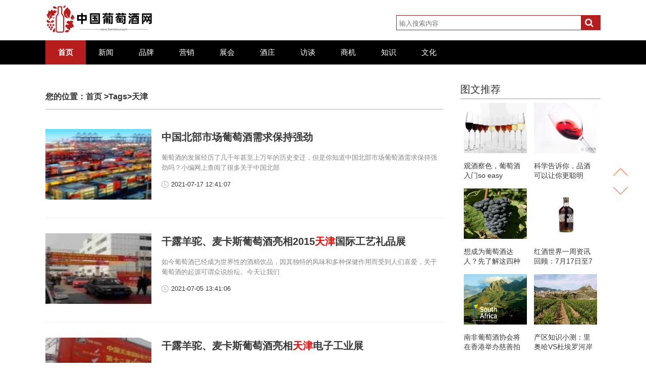

--- FILE ---
content_type: text/html
request_url: http://www.9winetour.com/tags/tianjin/
body_size: 5373
content:
<!DOCTYPE html>
<html>
  <head>
    <meta charset="UTF-8">
    <meta name="viewport" content="width=device-width, initial-scale=1, maximum-scale=1, user-scalable=no" />
    <meta http-equiv="x-ua-compatible" content="ie=edge" />
    <title>天津_中国葡萄酒网</title>
    <meta name="keywords" content="天津">
    <meta name="description" content="中国葡萄酒网是服务于葡萄酒企业,面向广大葡萄酒及葡萄酒旅游爱好者的资讯传播服务性大型专业网站.主要栏目有葡萄酒资讯,文化,科技,酒庄,学院,信息等">
    <link rel='stylesheet' id='djd-site-post-styles-css'  href='/static/css/display.css' type='text/css' media='all' />
    <link rel='stylesheet' id='style-css'  href='/static/css/style.css' type='text/css' media='all' />
    <link rel='stylesheet' id='font-awesome-css'  href='/static/css/font-awesome.min.css' type='text/css' media='all' />
    <script type='text/javascript' src='/static/js/jquery.min.js'></script>
    <script type='text/javascript' src='/static/js/jquery.lazyload.min.js'></script>
    <script type='text/javascript' src='/static/js/jquery.fancybox.js'></script>
    <script type='text/javascript' src='/static/js/jquery.fancybox-buttons.js'></script>
    <script type='text/javascript' src='/static/js/owl.carousel.min.js'></script>
    <script type='text/javascript' src='/static/js/custom.js'></script>
  </head>
<body class="home blog custom-background">
 <header id="header" class="header clr">
   <div class="header-top inner clr">
      <hgroup class="logo-main"><div class="logo"><a href="http://www.9winetour.com" rel="home" title="中国葡萄酒网" >
          <img src="/static/picture/logo.png" alt="中国葡萄酒网" title="中国葡萄酒网">
          </a></div>
      </hgroup>
     <div class="top-search xs-hidden xss-hidden">
        <form id="search" method="get" action="#" >
          <input type="text" name="s" id="s" autocomplete="off"  placeholder="输入搜索内容">
          <button class="btn-search"> <i class="fa fa-search"></i></button>
        </form>
      </div>
        <div class="menu-button">
          <i class="fa fa-bars fa-3x"></i>
        </div>
  </div>
  <div class="main-nav  xs-hidden"> 
    <div class="inner clr">
      <nav class="left-nav clr">
        <ul id="menu-%e9%85%b7%e7%a7%91%e6%8a%80" class="header-menu-nav">
          <li id="menu-item-89" class="menu-item menu-item-type-custom menu-item-object-custom current-menu-item current_page_item menu-item-home menu-item-89">
          <a href="http://www.9winetour.com">首页</a></li>
           
                
          <li id="menu-item-1381" class="menu-item menu-item-type-taxonomy menu-item-object-category"><a href="http://www.9winetour.com/news/">新闻</a></li>
                
          <li id="menu-item-1381" class="menu-item menu-item-type-taxonomy menu-item-object-category"><a href="http://www.9winetour.com/brand/">品牌</a></li>
                
          <li id="menu-item-1381" class="menu-item menu-item-type-taxonomy menu-item-object-category"><a href="http://www.9winetour.com/market/">营销</a></li>
                
          <li id="menu-item-1381" class="menu-item menu-item-type-taxonomy menu-item-object-category"><a href="http://www.9winetour.com/exhibition/">展会</a></li>
                
          <li id="menu-item-1381" class="menu-item menu-item-type-taxonomy menu-item-object-category"><a href="http://www.9winetour.com/hacienda/">酒庄</a></li>
                
          <li id="menu-item-1381" class="menu-item menu-item-type-taxonomy menu-item-object-category"><a href="http://www.9winetour.com/interview/">访谈</a></li>
                
          <li id="menu-item-1381" class="menu-item menu-item-type-taxonomy menu-item-object-category"><a href="http://www.9winetour.com/business/">商机</a></li>
                
          <li id="menu-item-1381" class="menu-item menu-item-type-taxonomy menu-item-object-category"><a href="http://www.9winetour.com/knowledge/">知识</a></li>
                
          <li id="menu-item-1381" class="menu-item menu-item-type-taxonomy menu-item-object-category"><a href="http://www.9winetour.com/culture/">文化</a></li>
                            </ul>
      </nav>  
    </div>
  </div>
  <div class="nav-bg"></div>

   <nav class="mini-nav visible-xs">
       <ul id="menu-%e7%a7%bb%e5%8a%a8%e8%8f%9c%e5%8d%95" class="menu-mini-nav">
          <li id="menu-item-1856" class="menu-item menu-item-type-custom menu-item-object-custom current-menu-item current_page_item menu-item-home menu-item-1856">
          <a href="http://www.9winetour.com">首页</a></li>
           
            
          <li id="menu-item-1852" class="menu-item menu-item-type-taxonomy menu-item-object-category"><a href="http://www.9winetour.com/news/">新闻</a></li>
            
          <li id="menu-item-1852" class="menu-item menu-item-type-taxonomy menu-item-object-category"><a href="http://www.9winetour.com/brand/">品牌</a></li>
            
          <li id="menu-item-1852" class="menu-item menu-item-type-taxonomy menu-item-object-category"><a href="http://www.9winetour.com/market/">营销</a></li>
            
          <li id="menu-item-1852" class="menu-item menu-item-type-taxonomy menu-item-object-category"><a href="http://www.9winetour.com/exhibition/">展会</a></li>
            
          <li id="menu-item-1852" class="menu-item menu-item-type-taxonomy menu-item-object-category"><a href="http://www.9winetour.com/hacienda/">酒庄</a></li>
            
          <li id="menu-item-1852" class="menu-item menu-item-type-taxonomy menu-item-object-category"><a href="http://www.9winetour.com/interview/">访谈</a></li>
            
          <li id="menu-item-1852" class="menu-item menu-item-type-taxonomy menu-item-object-category"><a href="http://www.9winetour.com/business/">商机</a></li>
            
          <li id="menu-item-1852" class="menu-item menu-item-type-taxonomy menu-item-object-category"><a href="http://www.9winetour.com/knowledge/">知识</a></li>
            
          <li id="menu-item-1852" class="menu-item menu-item-type-taxonomy menu-item-object-category"><a href="http://www.9winetour.com/culture/">文化</a></li>
                           </ul>
   </nav>     
</header>
	 <script type="text/javascript">
    $(function() {
        $("img").lazyload({
            effect:"fadeIn"
          });
        });
</script><section class="xs-main index-main clr">
<div class="inner">

<div class="xs-left">
				   <div class="cat-title">
		    <h2>您的位置：<a href="/">首页</a> &gt;Tags&gt;天津</h2>
		    <p class="des">
			   		    </p>
	    </div>
       <div class="content-ajax">
            <div class="dbggylz"><script type="text/javascript" src="/static/js/taggg.js"></script></div>
					    	
      <article class="post type-post status-publish format-standard hentry category-jiadian">
           <figure class="entry-img"> 
         <a href="http://www.9winetour.com/brand/2021-07-17/9949.html" title="中国北部市场葡萄酒需求保持强劲" target="_blank" rel="bookmark">
       <img src="http://www.9winetour.com/uploadfile/2021/05/thumb_100_100_2021052552548.jpg" alt="中国北部市场葡萄酒需求保持强劲" class="thumbnail"/>
          </a>		</figure>
               
        <div class="entry-content">
        <h2 class="entry-title"><a href="http://www.9winetour.com/brand/2021-07-17/9949.html" title="中国北部市场葡萄酒需求保持强劲" target="_blank" rel="bookmark">中国北部市场葡萄酒需求保持强劲</a></h2>
        <div class="entry-site xs-hidden">
            <p>葡萄酒的发展经历了几千年甚至上万年的历史变迁，但是你知道中国北部市场葡萄酒需求保持强劲吗？小编网上查阅了很多关于中国北部</p>
        </div>
            <div class="entry-meta">
            <div class="time"><i></i> <a href="javascript:void(0);">2021-07-17 12:41:07</a></div>
        </div>
        </div>
       </article>
      	
      <article class="post type-post status-publish format-standard hentry category-jiadian">
           <figure class="entry-img"> 
         <a href="http://www.9winetour.com/knowledge/2021-07-05/8303.html" title="干露羊驼、麦卡斯葡萄酒亮相2015天津国际工艺礼品展" target="_blank" rel="bookmark">
       <img src="http://www.9winetour.com/uploadfile/2021/05/thumb_100_100_2021052548069.jpg" alt="干露羊驼、麦卡斯葡萄酒亮相2015天津国际工艺礼品展" class="thumbnail"/>
          </a>		</figure>
               
        <div class="entry-content">
        <h2 class="entry-title"><a href="http://www.9winetour.com/knowledge/2021-07-05/8303.html" title="干露羊驼、麦卡斯葡萄酒亮相2015天津国际工艺礼品展" target="_blank" rel="bookmark">干露羊驼、麦卡斯葡萄酒亮相2015<font color=red>天津</font>国际工艺礼品展</a></h2>
        <div class="entry-site xs-hidden">
            <p>如今葡萄酒已经成为世界性的酒精饮品，因其独特的风味和多种保健作用而受到人们喜爱，关于葡萄酒的起源可谓众说纷纭。今天让我们</p>
        </div>
            <div class="entry-meta">
            <div class="time"><i></i> <a href="javascript:void(0);">2021-07-05 13:41:06</a></div>
        </div>
        </div>
       </article>
      	
      <article class="post type-post status-publish format-standard hentry category-jiadian">
           <figure class="entry-img"> 
         <a href="http://www.9winetour.com/business/2021-06-12/5344.html" title="干露羊驼、麦卡斯葡萄酒亮相天津电子工业展" target="_blank" rel="bookmark">
       <img src="http://www.9winetour.com/uploadfile/2021/05/thumb_100_100_2021052540827.jpg" alt="干露羊驼、麦卡斯葡萄酒亮相天津电子工业展" class="thumbnail"/>
          </a>		</figure>
               
        <div class="entry-content">
        <h2 class="entry-title"><a href="http://www.9winetour.com/business/2021-06-12/5344.html" title="干露羊驼、麦卡斯葡萄酒亮相天津电子工业展" target="_blank" rel="bookmark">干露羊驼、麦卡斯葡萄酒亮相<font color=red>天津</font>电子工业展</a></h2>
        <div class="entry-site xs-hidden">
            <p>喝过了许多美酒，但是关于干露羊驼、麦卡斯葡萄酒亮相<font color=red>天津</font>电子工业展你了解吗？下面挑战你的认知极限，向您介绍干露羊驼、麦卡斯</p>
        </div>
            <div class="entry-meta">
            <div class="time"><i></i> <a href="javascript:void(0);">2021-06-12 18:41:05</a></div>
        </div>
        </div>
       </article>
      	
      <article class="post type-post status-publish format-standard hentry category-jiadian">
           <figure class="entry-img"> 
         <a href="http://www.9winetour.com/exhibition/2019-07-25/2129.html" title="2019年上半年天津口岸共进口2602.3万升葡萄酒" target="_blank" rel="bookmark">
       <img src="http://www.9winetour.com/uploadfile/2021/05/thumb_100_100_2021052515871.jpg" alt="2019年上半年天津口岸共进口2602.3万升葡萄酒" class="thumbnail"/>
          </a>		</figure>
               
        <div class="entry-content">
        <h2 class="entry-title"><a href="http://www.9winetour.com/exhibition/2019-07-25/2129.html" title="2019年上半年天津口岸共进口2602.3万升葡萄酒" target="_blank" rel="bookmark">2019年上半年<font color=red>天津</font>口岸共进口2602.3万升葡萄酒</a></h2>
        <div class="entry-site xs-hidden">
            <p>据<font color=red>天津</font>海关统计信息，2019年上半年<font color=red>天津</font>口岸进口预包装酒类共计7336 6万升，货值1 5亿美元，同比分别增长66 7%、21 5%，呈现量</p>
        </div>
            <div class="entry-meta">
            <div class="time"><i></i> <a href="javascript:void(0);">2019-07-25 13:47:39</a></div>
        </div>
        </div>
       </article>
            
</div>
	<nav class="navigation pagination" role="navigation">
		<div class="nav-links">   </div>
	</nav>
  </div>
  

<div class="xs-right sidebar xs-hidden xss-hidden">
<aside id="tw_post-4" class="widget-container widget_tw_post">
<div class="si-title"><h2>图文推荐</h2></div>
<div class="tw">
<div class="tw-list"> 
<a href="http://www.9winetour.com/news/2021-07-17/9948.html" title="观酒察色，葡萄酒入门so easy" target="_blank" rel="bookmark">
 <img src="http://www.9winetour.com/uploadfile/2021/05/2021052552552.jpg" alt="观酒察色，葡萄酒入门so easy" class="tw-img">
<p>观酒察色，葡萄酒入门so easy</p></a></div>
<div class="tw-list"> 
<a href="http://www.9winetour.com/news/2021-07-17/9935.html" title="科学告诉你，品酒可以让你更聪明" target="_blank" rel="bookmark">
 <img src="http://www.9winetour.com/uploadfile/2021/05/2021052552529.jpg" alt="科学告诉你，品酒可以让你更聪明" class="tw-img">
<p>科学告诉你，品酒可以让你更聪明</p></a></div>
<div class="tw-list"> 
<a href="http://www.9winetour.com/news/2021-07-17/9927.html" title="想成为葡萄酒达人？先了解这四种红葡萄酒吧" target="_blank" rel="bookmark">
 <img src="http://www.9winetour.com/uploadfile/2021/05/2021052552520.png" alt="想成为葡萄酒达人？先了解这四种红葡萄酒吧" class="tw-img">
<p>想成为葡萄酒达人？先了解这四种红葡萄酒吧</p></a></div>
<div class="tw-list"> 
<a href="http://www.9winetour.com/news/2021-07-17/9914.html" title="红酒世界一周资讯回顾：7月17日至7月21日" target="_blank" rel="bookmark">
 <img src="http://www.9winetour.com/uploadfile/2021/05/2021052552502.jpg" alt="红酒世界一周资讯回顾：7月17日至7月21日" class="tw-img">
<p>红酒世界一周资讯回顾：7月17日至7月21日</p></a></div>
<div class="tw-list"> 
<a href="http://www.9winetour.com/news/2021-07-16/9901.html" title="南非葡萄酒协会将在香港举办慈善拍卖晚会" target="_blank" rel="bookmark">
 <img src="http://www.9winetour.com/uploadfile/2021/05/2021052552458.jpg" alt="南非葡萄酒协会将在香港举办慈善拍卖晚会" class="tw-img">
<p>南非葡萄酒协会将在香港举办慈善拍卖晚会</p></a></div>
<div class="tw-list"> 
<a href="http://www.9winetour.com/news/2021-07-16/9883.html" title="产区知识小测：里奥哈VS杜埃罗河岸" target="_blank" rel="bookmark">
 <img src="http://www.9winetour.com/uploadfile/2021/05/2021052552442.jpg" alt="产区知识小测：里奥哈VS杜埃罗河岸" class="tw-img">
<p>产区知识小测：里奥哈VS杜埃罗河岸</p></a></div>
   </div>
</aside>

  <aside id="bj_post-2" class="widget-container widget_bj_post">
    <div class="si-title"><h2>热门文章</h2></div>
    <ul class="bj">
            <li> <i class="fa fa-angle-right fa-1"></i><a href="http://www.9winetour.com/brand/2021-07-17/9949.html" title="中国北部市场葡萄酒需求保持强劲"  target="_blank"  rel="bookmark">中国北部市场葡萄酒需求保持强劲</a></li>
        <li> <i class="fa fa-angle-right fa-1"></i><a href="http://www.9winetour.com/brand/2021-07-17/9936.html" title="米其林收购《葡萄酒倡导家》40%股份"  target="_blank"  rel="bookmark">米其林收购《葡萄酒倡导家》40%股份</a></li>
        <li> <i class="fa fa-angle-right fa-1"></i><a href="http://www.9winetour.com/brand/2021-07-17/9928.html" title="学会这10招，宿醉无烦恼"  target="_blank"  rel="bookmark">学会这10招，宿醉无烦恼</a></li>
        <li> <i class="fa fa-angle-right fa-1"></i><a href="http://www.9winetour.com/brand/2021-07-17/9915.html" title="NASA科学家称，在太空酿酒或可以实现"  target="_blank"  rel="bookmark">NASA科学家称，在太空酿酒或可以实现</a></li>
        <li> <i class="fa fa-angle-right fa-1"></i><a href="http://www.9winetour.com/brand/2021-07-16/9902.html" title="红酒世界波尔多2016期酒报告"  target="_blank"  rel="bookmark">红酒世界波尔多2016期酒报告</a></li>
        <li> <i class="fa fa-angle-right fa-1"></i><a href="http://www.9winetour.com/brand/2021-07-16/9884.html" title="低调而不失腔调，卢埃达你真是美了一生"  target="_blank"  rel="bookmark">低调而不失腔调，卢埃达你真是美了一生</a></li>
        <li> <i class="fa fa-angle-right fa-1"></i><a href="http://www.9winetour.com/brand/2021-07-16/9871.html" title="赛奎农的艺术佳酿：都是才华惹的祸"  target="_blank"  rel="bookmark">赛奎农的艺术佳酿：都是才华惹的祸</a></li>
        <li> <i class="fa fa-angle-right fa-1"></i><a href="http://www.9winetour.com/brand/2021-07-16/9863.html" title="重拾旧年雨水记忆：勃艮第红2005"  target="_blank"  rel="bookmark">重拾旧年雨水记忆：勃艮第红2005</a></li>
              </ul>
  </aside>

<aside id="tag_cloud-2" class="widget-container widget_tag_cloud">
<div class="si-title"><h2>标签</h2></div>
<div class="tagcloud">
<a href="http://www.9winetour.com/tags/guanshui/" title="关税" class="tag-cloud-link tag-link-32 tag-link-position-1" style="font-size: 14px;">关税</a>
<a href="http://www.9winetour.com/tags/taipingyang/" title="太平洋" class="tag-cloud-link tag-link-32 tag-link-position-1" style="font-size: 14px;">太平洋</a>
<a href="http://www.9winetour.com/tags/qiantan/" title="浅谈" class="tag-cloud-link tag-link-32 tag-link-position-1" style="font-size: 14px;">浅谈</a>
<a href="http://www.9winetour.com/tags/baizhanting/" title="拜占庭" class="tag-cloud-link tag-link-32 tag-link-position-1" style="font-size: 14px;">拜占庭</a>
<a href="http://www.9winetour.com/tags/dushu/" title="度数" class="tag-cloud-link tag-link-32 tag-link-position-1" style="font-size: 14px;">度数</a>
<a href="http://www.9winetour.com/tags/zubuchuhu/" title="足不出户" class="tag-cloud-link tag-link-32 tag-link-position-1" style="font-size: 14px;">足不出户</a>
<a href="http://www.9winetour.com/tags/heisenlin/" title="黑森林" class="tag-cloud-link tag-link-32 tag-link-position-1" style="font-size: 14px;">黑森林</a>
<a href="http://www.9winetour.com/tags/xuanshou/" title="选手" class="tag-cloud-link tag-link-32 tag-link-position-1" style="font-size: 14px;">选手</a>
<a href="http://www.9winetour.com/tags/zhanyi/" title="战役" class="tag-cloud-link tag-link-32 tag-link-position-1" style="font-size: 14px;">战役</a>
<a href="http://www.9winetour.com/tags/xuyaoduoshaoqian/" title="需要多少钱" class="tag-cloud-link tag-link-32 tag-link-position-1" style="font-size: 14px;">需要多少钱</a>
<a href="http://www.9winetour.com/tags/hanjian/" title="罕见" class="tag-cloud-link tag-link-32 tag-link-position-1" style="font-size: 14px;">罕见</a>
<a href="http://www.9winetour.com/tags/dala/" title="达拉" class="tag-cloud-link tag-link-32 tag-link-position-1" style="font-size: 14px;">达拉</a>
<a href="http://www.9winetour.com/tags/penglaishi/" title="蓬莱市" class="tag-cloud-link tag-link-32 tag-link-position-1" style="font-size: 14px;">蓬莱市</a>
<a href="http://www.9winetour.com/tags/duofen/" title="多酚" class="tag-cloud-link tag-link-32 tag-link-position-1" style="font-size: 14px;">多酚</a>
<a href="http://www.9winetour.com/tags/jingniangpijiu/" title="精酿啤酒" class="tag-cloud-link tag-link-32 tag-link-position-1" style="font-size: 14px;">精酿啤酒</a>
<a href="http://www.9winetour.com/tags/shenzuo/" title="深圳" class="tag-cloud-link tag-link-32 tag-link-position-1" style="font-size: 14px;">深圳</a>
<a href="http://www.9winetour.com/tags/jirou3328/" title="肌肉" class="tag-cloud-link tag-link-32 tag-link-position-1" style="font-size: 14px;">肌肉</a>
<a href="http://www.9winetour.com/tags/juzhong/" title="剧中" class="tag-cloud-link tag-link-32 tag-link-position-1" style="font-size: 14px;">剧中</a>
<a href="http://www.9winetour.com/tags/gangkou/" title="港口" class="tag-cloud-link tag-link-32 tag-link-position-1" style="font-size: 14px;">港口</a>
<a href="http://www.9winetour.com/tags/paifangliang/" title="排放量" class="tag-cloud-link tag-link-32 tag-link-position-1" style="font-size: 14px;">排放量</a>
</div>
</aside>

<aside id="jd_post-2" class="widget-container widget_jd_post">
<div class="si-title"><h2>精彩赏析</h2></div>
<div class="jd">
 <a href="http://www.9winetour.com/market/2021-07-17/9937.html" title="遇见特伦托——意大利的下一个起泡酒之星" rel="bookmark" target="_blank">
 <img src="http://www.9winetour.com/uploadfile/2021/05/2021052552533.jpg" alt="遇见特伦托——意大利的下一个起泡酒之星" class="jd-img"/>
 <p>遇见特伦托——意大利的下一个起泡酒之星</p></a>
 </div>
 <div class="jd">
 <a href="http://www.9winetour.com/market/2021-07-17/9929.html" title="人人都该知道的葡萄酒小知识" rel="bookmark" target="_blank">
 <img src="http://www.9winetour.com/uploadfile/2021/05/2021052552522.jpg" alt="人人都该知道的葡萄酒小知识" class="jd-img"/>
 <p>人人都该知道的葡萄酒小知识</p></a>
 </div>
 <div class="jd">
 <a href="http://www.9winetour.com/market/2021-07-17/9916.html" title="圣埃美隆爵士音乐节音乐品鉴会将于金钟酒庄举行" rel="bookmark" target="_blank">
 <img src="http://www.9winetour.com/uploadfile/2021/05/2021052552508.jpg" alt="圣埃美隆爵士音乐节音乐品鉴会将于金钟酒庄举行" class="jd-img"/>
 <p>圣埃美隆爵士音乐节音乐品鉴会将于金钟酒庄举行</p></a>
 </div>
 <div class="jd">
 <a href="http://www.9winetour.com/market/2021-07-16/9903.html" title="新西兰重要产区申请地理标志标签认证" rel="bookmark" target="_blank">
 <img src="http://www.9winetour.com/uploadfile/2021/05/2021052552489.jpg" alt="新西兰重要产区申请地理标志标签认证" class="jd-img"/>
 <p>新西兰重要产区申请地理标志标签认证</p></a>
 </div>
 <div class="jd">
 <a href="http://www.9winetour.com/market/2021-07-16/9892.html" title="高盛集团下调富邑集团股票评级" rel="bookmark" target="_blank">
 <img src="http://www.9winetour.com/uploadfile/2021/05/2021052552479.jpg" alt="高盛集团下调富邑集团股票评级" class="jd-img"/>
 <p>高盛集团下调富邑集团股票评级</p></a>
 </div>
 <div class="jd">
 <a href="http://www.9winetour.com/market/2021-07-16/9885.html" title="白雪香槟将全面使用棕色酒瓶" rel="bookmark" target="_blank">
 <img src="http://www.9winetour.com/uploadfile/2021/05/2021052552450.jpg" alt="白雪香槟将全面使用棕色酒瓶" class="jd-img"/>
 <p>白雪香槟将全面使用棕色酒瓶</p></a>
 </div>
 </aside>				</div>

</div>
</section>
<footer class="footer clr">
<div class="copyr">
<div class="inner">
<p>Copyright © 2017 中国葡萄酒网 All Rights Reserved</p>
</div></div>
</footer>
<div id="shangxia">
  <div id="shang" title="↑ 返回顶部"></div>
  <div id="xia" title="↓ 移至底部"></div>
</div>
<script type='text/javascript' src='/static/js/wp-embed.min.js'></script>
<script>
    (function(){
        var bp = document.createElement('script');
        var curProtocol = window.location.protocol.split(':')[0];
        if (curProtocol === 'https') {
            bp.src = 'http://zz.bdstatic.com/linksubmit/push.js';
        }
        else {
            bp.src = 'http://push.zhanzhang.baidu.com/push.js';
        }
        var s = document.getElementsByTagName("script")[0];
        s.parentNode.insertBefore(bp, s);
    })();
</script>
<script>
var _hmt = _hmt || [];
(function() {
  var hm = document.createElement("script");
  hm.src = "https://hm.baidu.com/hm.js?7808f7066be5551eca723b3c45437783";
  var s = document.getElementsByTagName("script")[0]; 
  s.parentNode.insertBefore(hm, s);
})();
</script></body>
</html>

--- FILE ---
content_type: text/css
request_url: http://www.9winetour.com/static/css/display.css
body_size: 1722
content:
form#site_post_form{display:none}
.djd_site_post_form{margin:0;font-size:1em}
.bordered{border:1px solid #9f9f9f;padding:5px 10px 5px 10px;-moz-border-radius:10px;-khtml-border-radius:10px;-webkit-border-radius:10px;border-radius:10px}
.djd_site_post_widget .bordered{border:1px solid #9f9f9f;padding:0;-moz-border-radius:0;-khtml-border-radius:0;-webkit-border-radius:0;border-radius:0}
.djd_site_post_widget a{margin:3px}
.djd_site_post_form h1,.djd_site_post_form p{margin-bottom:0}
.djd_site_post_form div#field-wrapper{margin-bottom:15px;padding:10px}
.djd_site_post_form legend{padding:0 3px;font-weight:700;font-variant:small-caps;font-size:1.5em;display:inline-block}
.djd_site_post_widget .djd_site_post_form legend{font-size:1.2em}
.djd_site_post_form label{display:block;vertical-align:top;margin-top:6px}
.djd_site_post_form label#djd_quiz_label{display:inline-block}
.djd_site_post_form em{font-weight:700;font-style:normal;color:red}
.djd_site_post_form input{width:50%;padding:3px;border:1px solid #9f9f9f}
.djd_site_post_form select{width:30%}
.djd_site_post_form input#djd_quiz{width:auto;margin-bottom:10px}
.djd_site_post_form input[type=checkbox]{width:10px}
.djd_site_post_form button{border:1px solid #ccc;-moz-border-radius:3px;-khtml-border-radius:3px;-webkit-border-radius:3px;border-radius:3px;font-family:inherit;margin-left:10px;margin-bottom:10px;padding:6px;padding:.428571rem}
.djd_site_post_form input:focus,.djd_site_post_form textarea:focus{background:#eaeaea}
#djd_site_post_date,#djd_site_post_new_cat,#djd_site_post_new_category,#djd_site_post_tags,#djd_site_post_title{width:99%;height:auto;margin:0}
#djdsitepostcontent{height:200px;border:1px solid #9f9f9f;margin:0}
#djd_site_post_excerpt{max-width:99%;width:99%;height:100px;border:1px solid #9f9f9f;padding:3px;margin:0}
#djd_site_post_cat,#djd_site_post_new_cat_parent,#djd_site_post_tag_list{width:100%;margin:0}
#djd_site_post_cat_checklist{list-style-type:none;height:auto;max-height:150px;overflow:auto;border:1px solid #9f9f9f;width:99%;padding:2px 0 2px 0;margin:0 0 15px 0}
#djd_site_post_cat_checklist li{list-style-type:none;background:0 0;margin:0 0 0 2px;padding:0}
#djd_site_post_cat_checklist li ul{list-style-type:none;margin:0 0 0 10px;padding:0 0 0 5px!important}
#djd_site_post_cat_checklist #cats{margin:0 0 0 2px;padding:0}
#djd_site_post_load{margin:10px 0 0 0}
#djd_site_post_page{width:40%}
.djd_site_post_taxonomy_box{border:1px solid #9f9f9f;margin:0 0 15px 0;padding:4px 0 4px 4px}
.djd_site_post_taxonomy_checklist{list-style-type:none;height:auto;max-height:150px;overflow:auto;width:99%;margin:0 0 5px 0}
.djd_site_post_taxonomy_checklist li{list-style-type:none;background:0 0;margin:0;padding:0}
.djd_site_post_taxonomy_checklist li ul{margin:0 0 0 10px;list-style-type:none}
.djd_site_post_taxonomy_checklist .cats{margin:0!important}
.djd_site_post_cat_checklist_admin{list-style-type:none;height:auto;max-height:80px;width:95%;overflow:auto;border:1px solid #9f9f9f;padding:0 0 4px 2px;text-align:left;background-color:#fff}
.djd_site_post_cat_checklist_admin li{margin:0 0 0 2px}
.djd_site_post_cat_checklist_admin li ul{margin:0 0 0 10px}
.djd_site_post_option_box{background-color:#ddd;margin:5px 0 0 0;border:1px solid #d9d9d9}
.djd_site_post_option_header_div{height:16px}
.djd_site_post_custom_fields{height:80px;width:99%;border:1px solid #d9d9d9;overflow:auto;margin:0 0 5px 0;padding:1px 0 4px 0;text-align:left}
.djd_site_post_admin_table{text-align:left}
.djd_site_post_form .quicktags-toolbar input{width:14%}
.djd_site_post_widget .quicktags-toolbar input{width:31%;font-size:10px}
.djd_site_post_widget .button,.djd_site_post_widget .wp-switch-editor{font-size:10px!important}
.djd_site_post_widget .djd_site_post_form label{margin-bottom:5px}
.djd_site_post_widget .djd_site_post_form select{width:100%}
body .mceToolbar div{white-space:normal}
.mceToolbarStart.mceToolbarStartButton.mceFirst>span{float:left}
.mceToolbarRow1 *{float:left}
.mceToolbarRow2 *{float:left}
.mceToolbarRow1 .mceListBox{width:auto!important}
.mceToolbarRow2 .mceListBox{width:auto!important}
.mceToolbarRow1 .mceButton{float:none}
#errors{border:solid 1px #e58e8e;padding:10px;margin:25px 0;display:block;width:437px;-webkit-border-radius:8px;-moz-border-radius:8px;border-radius:8px;background:#ffe6e6 url(../images/cancel_48.png) no-repeat 405px center;display:none}
#errors #info{font-weight:700}
#errors #info:before{content:''}
#success{border:solid 1px #83d186;padding:15px 10px;margin:25px 0;display:block;max-width:100%;-webkit-border-radius:8px;-moz-border-radius:8px;border-radius:8px;background:#d3edd3 url(../images/accepted_48.png) no-repeat 99% center;display:none}
#refresher{display:none}
.djd_site_post_widget #success{border:solid 1px #83d186;padding:15px 10px;margin:25px 0;display:block;width:auto;-webkit-border-radius:0;-moz-border-radius:0;border-radius:0;background:#d3edd3;display:none}
#error,.noscriptmsg{border:solid 1px #e58e8e;padding:15px 10px;margin:25px 0;display:block;max-width:100%;-webkit-border-radius:8px;-moz-border-radius:8px;border-radius:8px;background:#ffe6e6 url(../images/cancel_48.png) no-repeat 99% center}
.djd_site_post_widget #error,.djd_site_post_widget .noscriptmsg{border:solid 1px #e58e8e;padding:15px 10px;margin:25px 0;display:block;width:auto;-webkit-border-radius:0;-moz-border-radius:0;border-radius:0;background:#ffe6e6}
#error,.djd_site_post_widget #error{display:none}
.noscriptmsg{width:auto;background:#ffe6e6}
#errors.visible,#refresher.visible,#success.visible{display:block}
.ir{display:block;text-indent:-999em;overflow:hidden;background-repeat:no-repeat;text-align:left;direction:ltr}
.hidden{display:none;visibility:hidden}
.visuallyhidden{border:0;clip:rect(0 0 0 0);height:1px;margin:-1px;overflow:hidden;padding:0;position:absolute;width:1px}
.visuallyhidden.focusable:active,.visuallyhidden.focusable:focus{clip:auto;height:auto;margin:0;overflow:visible;position:static;width:auto}
.invisible{visibility:hidden}
.clearfix:after,.clearfix:before{content:"\0020";display:block;height:0;overflow:hidden}
.clearfix:after{clear:both}
.clearfix{zoom:1}

--- FILE ---
content_type: text/css
request_url: http://www.9winetour.com/static/css/style.css
body_size: 10413
content:
a,abbr,acronym,address,applet,big,blockquote,body,caption,cite,code,dd,del,dfn,div,dl,dt,em,fieldset,figure,font,form,h1,h2,h3,h4,h5,h6,html,iframe,ins,kbd,label,legend,li,object,ol,p,pre,q,s,samp,small,span,strike,strong,sub,sup,tbody,tfoot,thead,tt,ul,var{border:0;font-family:inherit;font-size:100%;font-style:inherit;font-weight:inherit;outline:0;padding:0;margin:0;vertical-align:baseline}
img{border-style:none}
table{font-family:verdana,arial,sans-serif;font-size:11px;color:#333;border-width:1px;border-color:#666;border-collapse:collapse}
table th{border-width:1px;padding:8px;border-style:solid;border-color:#666;background-color:#dedede}
table td{border-width:1px;padding:8px;border-style:solid;border-color:#666;background-color:#fff}
.clr:after{clear:both;content:'\0020';display:block;visibility:hidden;height:0}
.clr{zoom:1}
*{-webkit-box-sizing:border-box;-moz-box-sizing:border-box;box-sizing:border-box}
i{font-style:normal}
input,textarea{outline:0;border:none}
.img-responsive{max-width:90%!important;height:auto}
body{width:100%;font:12px "Microsoft YaHei",微软雅黑,Helvetica,Arial,Lucida Grande,Tahoma,sans-serif;color:#000;background:#fff;line-height:160%;-webkit-font-smoothing:antialiased}
a{color:#393839;text-decoration:none}
a:hover{color:#b61d1c;text-decoration:none}
li,ul{list-style:none;background:0 0}
.right{float:right}
.left{float:left}
hr{border-top:1px solid #333}
.wp-caption{max-width:100%!important}
.alignleft{display:inline;float:left;margin-right:1.625em}
.alignright{display:inline;float:right;margin-left:1.625em}
.aligncenter{clear:both;display:block;margin-left:auto;margin-right:auto}
.wp-caption-text{text-align:center}
.entry-site ol,.entry-site ul,.single-main ol,.single-main ul{font-size:16px;margin-bottom:10px;padding-left:52px}
.single-main ul li{list-style-type:disc!important}
.header{display:block}
.logo-main{float:left}
.site-title{float:left}
.site-title a{font-size:36px;display:block;font-weight:700;height:82px;line-height:82px}
.logo-main h4{float:left;padding-top:5px;color:#606060;padding-left:12px;font-size:16px;height:82px;line-height:82px}
.logo{float:left}
.logo a img{cursor:pointer;display:block;height:60px;margin-top: 8px;width:auto}
.menu-top-nav{overflow:hidden}
.top-search{float:right;margin-top:30px;margin-bottom:20px;height:30px;border:1px solid #b61d1c}
#s{line-height:28px;padding-left:5px;width:362px;height:100%;outline:0;border:0;background:0 0}
.btn-search{height:28px;cursor:pointer;background-color:#b61d1c;border:0;color:#fff;font-size:18px;width:38px}
.menu-button{float:right;cursor:pointer;height:68px;display:none}
.menu-button i{padding:19px 0;border-radius:5px;color:#b61d1c}
.mini-nav{border-top:1px #ccc solid;margin-top:10px;z-index:999;width:100%;text-align:center;transition:top .6s ease-in-out 0s;display:none}
.mini-nav ul{display:none}
.mini-nav ul li{padding-bottom:10px}
.mini-nav ul li a{display:block;font-size:14px;height:20px;line-height:20px;margin-top:10px}
.logindiv .img{float:left}
.logindiv .img img{display:block}
.login{float:right;margin-left:10px}
.logindiv{position:relative;float:right;padding-top:25px;padding-bottom:10px;padding-left:15px;padding-right:10px;border:1px solid transparent;border-top:0}
.login .hover{background:#fff;box-shadow:0 3px 5px rgba(0,0,0,.12)}
.yh{float:left;padding:0 10px;height:36px;color:#6f6f6f;font-size:14px;line-height:36px;max-width:87px;white-space:nowrap;overflow:hidden;text-overflow:ellipsis}
.logindiv .fa-caret-down{color:#ccc;font-size:20px!important;padding-top:8px}
.login .hover .fa-caret-down{color:#323232}
.login-links{box-shadow:0 3px 5px rgba(0,0,0,.12);background:#fff;position:absolute;display:none;top:68px;right:0;width:100%;padding:0 10px 0 10px;z-index:9;border-top:0}
.login-links li{border-bottom:solid 1px #e5e5e5;line-height:28px;padding:5px 10px;color:#4b4b4b;display:block;font-size:12px;cursor:pointer}
.main-nav{background:#000;font-family:'\5FAE\8F6F\96C5\9ED1'}
.fixed{position:fixed;width:100%;top:0;z-index:8;opacity:.9;border-bottom:2px solid #b61d1c;background:#313131;font-family:'\5FAE\8F6F\96C5\9ED1';display:none;overflow:hidden}
.left-nav{position:relative;float:left}
.right-nav{float:right}
.header-menu-nav>li{float:left;position:relative}
.header-menu-nav>.current-menu-item{background-color:#b61d1c;font-weight:700}
.header-menu-nav>li>a{color:#fff;padding:0 25px;font-size:15px;display:block;height:48px;line-height:48px}
.sub-menu{position:absolute;z-index:99;min-width:1000px;display:none}
.sub-menu li{float:left}
.sub-menu li a{padding:0 20px;font-size:14px;display:block;height:48px;line-height:48px}
.nav-bg{position:absolute;left:0;display:none;background:#f3f3f3;top:132px;width:100%;height:40px;border-bottom:solid 1px #e6e6e6;z-index:1;box-shadow:0 0 10px rgba(173,173,173,.7)}
.slider{width:504px;height:382px;float:left;position:relative;overflow:hidden}
.item img{width:100%;height:100%;display:block}
.clickable{position:absolute;top:240px;right:0}
.slider-content{width:100%;padding:20px 0;background:url(../images/hotlists-slidebg.png)}
.slider-content h2 a{display:block;font-size:20px;color:#fff;padding-left:20px;padding-right:75px;height:20px;line-height:20px;overflow:hidden}
.slidertext{font-size:12px;height:50px;line-height:20px;overflow:hidden;color:#fff;padding-left:20px;padding-right:75px;padding-top:10px}
.sliderfooter a{background:#21a675;color:#fff;width:140px;height:46px;line-height:46px;display:block;text-align:center;border-radius:3px;margin:80px auto 10px}
.tt{padding-left:519px;background:#fafafa}
.tt li{padding:13px 0;border-bottom:dotted 1px #cbcbcb}
.tt li a{color:#272322;font-size:18px;font-weight:700;height:28px;line-height:28px;overflow:hidden;display:block}
.tt li a:hover{color:#b61d1c}
.s-title{padding-top:15px}
.s-site{color:#888;font-size:12px;height:18px;line-height:18px;overflow:hidden}
.s-content h3 a{font-size:14px;color:#21a675;font-weight:700;height:20px;line-height:20px;display:block}
.daodu{padding-top:30px}
.daodu .dd-list{margin-top:10px;overflow:hidden}
.daodu .dd-list li{padding:10px 10px 10px 0;width:50%;float:left}
.content-ajax article{padding:30px 0;border-bottom:solid 1px #eee;overflow:hidden;clear:both}
#g-sidebar-bot{max-width:278px}
.content-ajax article:hover h2 a{color:#b61d1c}
.content-ajax .tip{margin-top:20px}
.content-ajax .tip,.daodu .tip{height:37px;border-bottom:solid 2px #d6d6d6;position:relative;line-height:37px}
.content-ajax .tip h4,.daodu .tip h4{position:absolute;font-size:28px;font-weight:700;line-height:1;left:0;top:0;padding-bottom:7px;border-bottom:solid 2px #666}
.content-ajax .tip h4 span.yel,.daodu .tip h4 span.yel{color:#b61d1c}
.content-ajax .tip h4 span.gra,.daodu .tip h4 span.gra{color:#333}
.content-ajax .tip .count{height:100%;position:absolute;right:0;bottom:0;background:#f2f2f2;padding:0 10px;color:#333;font-size:18px}
.tip .count i{float:left;width:20px;height:22px;margin-top:8px;margin-right:5px;background:url(../images/pagelist-sprite.png) no-repeat 0 0}
.count strong{color:#b61d1c;font-weight:700;padding:0 5px}
.dd-img,.entry-img{float:left;position:relative;overflow:hidden;margin-right:20px}
.entry-img a img{width:210px;height:140px}
.dd-img a img{width:168px;height:122px}
.dd-title a{font-size:15px;height:40px;display:block;overflow:hidden}
.dd-site{line-height:18px;overflow:hidden;color:#888;font-size:12px;padding-top:12px}
.entry-img .sort a{padding:5px 12px;background:rgba(0,0,0,.7);font-size:14px;color:#fff;line-height:1;position:absolute;top:0;left:0}
.home-thumbnail{width:210px;height:140px;display:block}
.entry-content{overflow:hidden}
.entry-title{font-size:20px;line-height:1.6;font-weight:700;color:#272322;font-size:20px;font-weight:700}
.entry-site{font-size:13px;color:#888;line-height:1.6;padding-top:15px}
.entry-meta{height:26px;line-height:26px;font-size:13px;color:#b8b8b8;margin-top:10px}
.touxiang{float:left;line-height:26px;margin-left:20px}
.touxiang img{margin-right:5px}
.touxiang span{float:right}
.post-tags{overflow:hidden}
.post-tags span{float:left;margin-right:10px;font-size:1.6em;font-weight:700;line-height:1.6;display:block}
.post-tags a{background-color:#333;color:#fff!important;cursor:pointer;display:inline-block;float:left;margin-right:5px;margin-bottom:5px;border-radius:2px;-moz-border-radius:2px;-webkit-border-radius:2px;padding:5px 7px;position:relative}
.post-tags a:hover{background-color:#b61d1c}
.tags{float:right;height:100%;overflow:hidden}
.tags a{float:left;font-size:13px;color:#b8b8b8;margin-left:5px}
.tags a:hover{color:#b61d1c}
.tags i{float:left;background:url(../images/pagelist-sprite.png) no-repeat -30px -43px;width:18px;height:13px;margin-top:7px}
.eye{float:right;border-left:1px solid #ccc;padding-left:15px}
.comments{margin-right:15px;float:right}
.time{float:left}
.time i{float:left;margin-right:5px;background:url(../images/pagelist-sprite.png) no-repeat -2px -42px;width:14px;height:14px;margin-top:6px}
.nav-links span{background:#08c;color:#fff;border:1px solid #08c;margin:0 5px 0 0;padding:8px 11px;line-height:100%}
#pagenavi{margin-top:20px;overflow:hidden}
.entry-copyright{margin-top:30px;padding:15px;font-size:.13rem;line-height:1.6;color:#999;border:1px solid #efefef;background:#fbfbfb;border-radius:2px}
@media screen and (min-width:550px){.pagination{text-align:center}
.pagination a,.pagination a:visited{background:#fff;margin:0 5px 10px 0;padding:8px 11px;line-height:100%;border:1px solid #ebebeb;border-radius:2px}
.pagination .current,.pagination .dots{background:#fff;float:left;margin:0 5px 0 0;padding:8px 11px;line-height:100%;border:1px solid #ebebeb;border-radius:2px}
.pagination a:hover,.pagination span.current{background:#08c;color:#fff;border:1px solid #08c}
.pages,.screen-reader-text{display:none}
}
@media screen and (max-width:550px){.pagination{background:#fff;border:1px solid #ebebeb;border-radius:2px}
.pagination .nav-links{min-height:30px;position:relative;line-height:30px;text-align:center}
.pagination .current .screen-reader-text{position:static!important}
.screen-reader-text{height:1px;overflow:hidden;position:absolute!important}
.page-numbers{display:none;line-height:25px;padding:5px}
.pagination .page-numbers.current{text-transform:uppercase}
.pagination .current{display:inline-block}
.pagination .next,.pagination .prev{background:#08c;color:#fff;display:inline-block;height:29px;line-height:29px;overflow:hidden;padding:2px 8px;position:absolute;border:1px solid #08c}
.pagination .next{border-radius:0 2px 2px 0}
.pagination .prev{border-radius:2px 0 0 2px}
.pagination .next a,.pagination .prev a{color:#fff;line-height:20px;padding:0;display:inline-block}
.pagination .prev{left:0}
.pagination .prev:before{left:-1px}
.pagination .next{right:0}
.pagination .next:before{right:-1px}
}
#pagenavi a{width:45%;height:57px;background:#b61d1c;text-align:center;line-height:57px;font-size:16px;color:#fff;font-weight:700;border-radius:3px;display:inline-block}
#pagenavi a:first-child{float:right}
.page-nav{text-align:center;margin-top:30px}
.page-nav a{padding:10px;background-color:#b61d1c;color:#fff;border:1px solid transparent;border-radius:4px;display:block}
.page-nav a:hover{background:#d85027;color:#fff}
#g-dd{margin-top:20px}
.sidebar aside{margin-bottom:40px;overflow:hidden}
.ad{position:relative;margin-bottom:30px}
.ad img{width:100%;height:auto}
.jd a{display:block;margin-top:10px}
.jd a img{width:100%;height:auto；}
.jd p{padding-top:10px;font-size:14px;height:30px;overflow:hidden;text-align:center}
.tw{overflow:hidden}
.tw p{height:40px;font-size:14px;margin-top:10px;overflow:hidden}
.bj li,.ds-top-threads li,.hot_comment_widget li,.random_post li,.remen li,.widget_recent_entries ul li{padding-top:10px;width:100%;height:30px;overflow:hidden}
.bj li a,.ds-top-threads li a,.hot_comment_widget li a,.random_post li a,.remen li a,.widget_recent_entries ul li a{height:1em;line-height:1;overflow:hidden;font-size:14px}
.sidebar h2{font-size:20px}
.date ul li{border-bottom:dotted 1px #cbcbcb}
.date ul li.hov{border-bottom:dotted 1px #b61d1c}
.date ul li a{width:100%;height:100%;display:block;padding:12px 0;overflow:hidden}
.date ul li.hov .time{background:#b61d1c;color:#fff}
.date ul li.hov p{color:#b61d1c}
.date ul li .time{float:left;width:58px;height:36px;line-height:36px;text-align:center;color:#272322;font-size:16px;background:#f2f2f2}
.date p{height:36px;line-height:18px;overflow:hidden;font-size:13px;color:#3f3f3f;padding-left:8px}
.tw-list{float:left;width:139px;padding:7px}
.tw-list a img{width:125px;height:100px}
.tw-list a{overflow:hidden;display:block}
.tw-list a:hover{color:#b61d1c}
.tw-list span{display:block;height:40px;overflow:hidden;font-size:14px;font-size:14px;margin-top:10px;font-size:14px}
.sidebar .si-title{color:#333;height:29px;padding-bottom:7px;border-bottom:2px solid #cbcbcb}
.fa{margin-right:5px}
.date ul li{border-bottom:dotted 1px #cbcbcb}
.sidcomment{overflow:hidden;padding:10px 8px;border-bottom:dotted 1px #cbcbcb}
.sidcomment .img{float:left}
.sidcomment .word{padding-left:60px}
.sidcomment .word .name{font-size:14px;color:#888;height:20px;line-height:20px;overflow:hidden}
.sidcomment .word .name a{color:#b61d1c;padding-right:5px}
.sidcomment .word .title{height:20px;line-height:20px;font-size:12px;overflow:hidden;margin-top:5px}
.sidcomment .word .title a{color:#b5b5b5}
.sidcomment .btm{color:#272322;font-size:12px;margin-top:10px;max-height:60px;line-height:20px;overflow:hidden}
.post_tags li a,.tagcloud a,.widget_categories a{float:left;padding:6px 12px;font-size:14px!important;color:#7b7b7b;background:#e8e8e8;line-height:1;margin-right:8px;margin-top:12px}
.post_tags li a:hover,.tagcloud a:hover,.widget_categories a:hover{color:#fff;background:#b61d1c}
.pagenav{text-align:center}
.pagenav li a{font-size:16px;color:#333;margin-top:20px;display:block}
.pagenav li.current_page_item>a{color:#b74f33}
.page-header h1{font-size:24px;color:#666;line-height:1.4}
#footer{background:#313131;padding-top:38px;width:100%}
.copyr{margin-top:30px;padding:20px 0;background-color:#2d2d2d;border-top:1px solid #3c3c3c;color:#6f6f6f;font-size:12px}
.footer-nav{overflow:hidden}
.footer-menu li{float:right}
.footer-menu li a{color:#aaa;font-size:12px;margin:0 10px 0 8px}
.us a{display:inline-block;padding-left:10px;color:#807c7c}
.fa-4{font-size:4em!important}
.comp{clear:both;margin-top:30px;height:40px;line-height:40px}
.comp a{color:#6f6f6f}
.comp span{padding-bottom:20px;float:left;color:#6f6f6f;font-size:16px}
.f-logo h2 a{font-size:4em;display:block;height:1em;line-height:1;color:#aaa}
.f-logo p{color:#aaa;padding-top:20px}
.flogo{background:url(../images/flogo.png) no-repeat center center;width:220px;height:84px;text-indent:-10000px;cursor:pointer}
.cat-img img{width:100%;height:auto}
.cat-title h1{font-size:30px;color:#333;font-weight:700;height:48px;line-height:48px;border-bottom:solid 2px #d6d6d6}
.cat-title h2{font-size: 16px;color: #333;font-weight: 700;line-height: 48px;border-bottom: solid 2px #d6d6d6;}
.des{font-size:16px;color:#888;padding-top:8px;line-height:1.6}
.single-header h1{text-align:center;color:#292929;font-size:30px;line-height:1.2;padding:20px 0}
.single-meta{padding-bottom:5px;text-align:center;font-size:13px;color:#999;line-height:26px;border-bottom:dotted 1px #d8d8d8;overflow:hidden}
.single-meta span{margin-left:15px}
.single-main{padding:25px 0;color:#333;line-height:1.9}
.single-main h3{font-size:18px;margin-bottom:16px;text-indent:32px;font-weight:700;color:#555}
.single-main p{margin:0 0 1em;font-size:16px}
.single-main blockquote{margin:15px auto;border:1px solid #d6e9c6;border-left-width:3px;padding:5px 15px 10px;background-color:#fafcf9;font-size:14px}
.single-main blockquote p{margin:0}
.single-main h2{font-size:20px;font-weight:700;margin:20px 0;padding-left:12px;border-left:5px solid #b61d1c;background:#fafafa}
.single-main h4{font-size:16px;font-weight:700;margin:20px 0 15px}
.single-main strong{font-weight:700}
.single-main a{color:#ed5565;text-decoration:none}
.single-main a{-webkit-transition:all .2s ease-out;-moz-transition:all .2s ease-out;transition:all .2s ease-out}
.single-main a:hover{color:#fc95a0}
.pageShenming{font-size:16px;margin-bottom:20px;color:#999898}
.pageActive{overflow:hidden;padding:20px 0}
.mark-like-btn{overflow:hidden;float:left}
.share-btn{height:30px;-webkit-transition:background-color 0s;-moz-transition:background-color 0s;transition:background-color 0s;line-height:30px;background:0 0;border:1px solid #f35454;position:relative;color:#333;float:left;padding:0 16px 0 16px;border-radius:16px;margin-right:20px}
.zaned{background:#f35454;color:#fff!important}
.zaned .fa-heart{color:#fff}
.fa-heart{color:#f35454}
.bdshare{float:right;height:30px;line-height:30px}
.fa-2{font-size:15px!important}
.weixin-btn{margin-right:0!important}
.weibo-btn:hover,.weixin-btn:hover{background:#21a675;color:#fff}
.authorbox{margin-bottom:32px;background-color:#f7f7f7;padding:20px 20px 35px 20px;font-size:12px;color:#373737}
#author-img{width:96px;float:left;position:relative}
#author-img img{width:96px;height:96px;display:block}
.author-word .quotes{vertical-align:top;margin:0 8px;display:inline-block;background:url(../images/author-ico.png) no-repeat 0 -3px;width:17px;height:13px}
.author-word .quotes.q2{background-position:-25px -2px}
.au-name{padding:20px 0 0 20px;overflow:hidden}
.au-name a{font-size:18px;color:#1b1b1b}
.author-top{overflow:hidden}
.author-word{margin:32px auto 0;padding-left:5px;position:relative;line-height:1.6;color:#333;font-size:14px}
.author-word img{position:relative;margin-right:10px}
.aud-atitle{font-size:26px;height:48px;line-height:48px;color:#333;border-bottom:2px solid #333}
.aud-des{background:#fafafa;padding:25px;margin-bottom:30px}
.aud-photo img{border-radius:0}
.aud-des-top{padding-bottom:25px;overflow:hidden;border-bottom:1px solid #d4d4d4}
.aud-des .aud-des-top .left{float:left}
.aud-des .aud-des-top .left .aud-photo{float:left;width:100px;height:100px}
.aud-des .aud-des-top .left .aud-mess{overflow:hidden;padding-left:25px;float:left}
.aud-des .aud-des-top .aud-code{float:right;position:relative}
.aud-des .aud-des-top .aud-mess .name{font-size:20px;color:#333;margin-bottom:10px}
.aud-des .aud-des-top .aud-mess .nums{font-size:14px;color:#888}
.aud-des .aud-des-main{padding-top:25px;color:#888;font-size:13px}
.aud-des .aud-des-main .quotes{vertical-align:top;margin:0 8px;display:inline-block;background:url(../images/author-ico.png) no-repeat 0 -3px;width:17px;height:13px}
.aud-des .aud-des-main .quotes.q2{background-position:-25px -2px}
.aud-des .aud-des-main .aud-contactWay{padding:15px 0 0 15px}
.aud-des .aud-des-main .aud-contactWay p{padding-top:8px;font-size:14px}
.aud-ptitle{font-size:26px;height:48px;line-height:48px;color:#333;border-bottom:2px solid #d6d6d6}
.widget_related_post{padding-top:40px}
.widget_related_post h3{padding-left:12px;border-left:5px solid #b61d1c;margin-right:25px;font-size:16px;font-weight:700;line-height:1.6}
.related_post li a img{width:182px;height:120px}
.related_post{overflow:hidden;margin-left:-20px;padding-top:20px}
.related_post li{width:182px;float:left;margin-left:20px;overflow:hidden;margin-bottom:20px}
.related_post li:hover p{color:#b61d1c}
.related_post li p{padding-top:10px;color:#5a5a5a;font-weight:700;text-align:center;height:30px}
#g-comment{text-align:center;padding:30px 0}
#g-comment img{width:100%;height:auto;display:block}
#comments{padding:10px 0}
.comments-title{padding-left:12px;border-left:5px solid #b61d1c;font-size:16px;font-weight:700;line-height:1.6}
#comments ul li{margin-bottom:35px;padding:20px 0;border-bottom:1px solid #e7e0e0}
#comments ul.children li{background-image:none;padding-bottom:0;margin-bottom:0;padding:0;border-bottom:none}
#edita{padding:10px 0 30px 46px}
.comment-author{float:left;margin:0 20px 0 0}
.avatar{border-radius:50%}
.commenttext{overflow:hidden;border-radius:3px;padding-bottom:15px}
.commentmeta{margin:0 0 5px;clear:both;overflow:hidden}
.commentid{float:left;margin-right:10px}
.commentid a{color:#b61d1c}
.commenttime{float:left;margin-right:10px}
.reply{float:right}
.reply a{color:#adb8cc;font-size:14px;-webkit-transition:all .3s linear;-moz-transition:all .3s linear;-o-transition:all .3s linear;transition:all .3s linear}
.commentavatar{border-radius:50%}
.comment p{position:relative;font-size:16px;width:100%;line-height:30px;color:#626773}
.commentp a{color:#b61d1c}
.depth-2 .children{padding-left:0!important}
#comments ul li ul.children{margin:15px 0 0;padding:0 0 0 76px}
#respond{overflow:hidden;padding:10px}
.welcomediv{margin:10px 0;height:32px;line-height:32px;position:relative}
#commentform{padding-top:10px;overflow:hidden}
.welcomediv{height:32px;line-height:32px;margin-bottom:5px;padding-left:15px}
.welcomediv img{float:left;margin-right:10px}
.cominfodiv{margin-bottom:10px;width:30%;float:left;margin-left:5%;position:relative}
.cominfodiv:first-child{margin-left:0}
.cominfodiv input{padding:5px;width:100%;border:1px solid #ddd}
.cominfodiv input:hover{border:1px solid #ddd}
.cominfodiv p span{position:absolute;right:20px;top:5px}
#respond textarea{width:100%;padding:5px;border:1px solid #ddd;resize:vertical}
.submitcom{width:91px;height:37px;margin-top:15px;clear:both;float:right}
#cancel_comment_reply{margin:15px 28px 6px 0;float:right}
#cancel_comment_reply a{width:91px;color:#e7e6df;height:37px;line-height:37px;text-align:center;float:right;background-color:#21a675;border-radius:4px;border:1px solid transparent}
.submitcom input{font-weight:700;color:#e7e6df;text-align:center;width:91px;height:37px;padding:6px 0 4px 0;vertical-align:bottom;background-color:#b61d1c;border-radius:4px;border:1px solid transparent;cursor:pointer}
#cancel_comment_reply a:hover,.regsubmit buttonhover,.submitcom input:hover{color:#fff;background-color:#16a951;border-color:#398439}
.comment-nav{text-align:right;margin:20px 0}
.comment-nav a{padding:5px 10px;color:#626773;font-size:16px}
nav.comment-nav a:hover{color:#21a675}
.comment-nav span.current{color:#21a675;padding:0 5px}
#loading-comments{display:none;width:100%;height:45px;text-align:center;line-height:45px}
#shangxia{position:fixed;top:45%;right:45%;display:block;margin-right:-540px;z-index:999}
#comt,#shang,#xia{background:url(../images/gototop.png) no-repeat;position:relative;cursor:pointer;height:25px;width:29px;margin:10px 0 0}
#comt{background-position:left -30px;height:32px}
#xia{background-position:left -68px}
#comt:hover{background-position:right -30px}
#shang:hover{background-position:right 0}
#xia:hover{background-position:right -68px}
.linkmain h2{font-size:24px;color:#666;line-height:1.4;padding-bottom:30px;border-bottom:dashed 1px #ccc}
.linkmain .blogroll{padding-top:15px}
.link-list{float:left;display:inline;width:138px;overflow:hidden}
.link-list a{display:block;font-size:12px;color:#999;text-decoration:none;margin-top:15px}
.friendLink .widget-title{display:none}
.friendLink{clear:both;overflow:hidden}
.friendLink li{float:left;margin-right:15px;margin-bottom:5px}
.friendLink li{font-size:12px;color:#636363}
.friendLink li a{font-size:12px;color:#636363}
p.ludou-error{margin:70px 20px 10px;padding:12px;background-color:#ffebe8;border:1px solid #c00;font-size:12px;line-height:14px}
.ludou-reg label{color:#777;font-size:14px;cursor:pointer}
.ludou-reg .input{margin-bottom:10px;color:#555;font-size:20px;padding:3px;border:1px solid #e5e5e5;background:#fbfbfb}
.regsubmit button{color:#e7e6df;text-align:center;width:91px;height:37px;padding:6px 0 4px 0;vertical-align:bottom;background-color:#21a675;border-radius:4px;border:1px solid transparent;cursor:pointer;margin-top:10px}
.page-main{background:#eee}
.page-left{width:150px;float:left;text-align:center;padding-top:45px}
.page-right{float:left;width:950px;border-left:solid 2px #e4e4e4;min-height:740px;overflow:visible}
.page-left li a{font-size:16px;color:#333;margin-top:20px;display:block}
.page-left li.current_page_item>a{color:#b74f33}
.page-contents,.post_tags{overflow:hidden;padding:60px 15px 60px 32px}
.page-title{font-size:24px;color:#666;line-height:1.4}
.page-conts p{font-size:14px;color:#666;line-height:2.5;text-indent:28px}
.page-conts h2{font-size:22px;font-weight:700;margin:20px 0 15px}
.page-conts h3{font-size:20px;font-weight:700;margin:20px 0 15px}
.di-nav,.di-search{display:none}
@media (max-width:767px){.tags{float:none}
.single-header h1{padding: 10px 0;}
.related_post li a img{width:100%}
.nav-links span{padding:2px 5px;line-height:100%}
.author-word{margin-left:0}
#g-comment{padding:10px 0}
.bdshare{float:left}
.dd-img img,.entry-img img,.related_post li img,.slider-img img{width:100%;height:auto;display:block!important}
.dd-img a img{width:100%}
.entry-title{font-size:15px}
.single-title{font-size:20px}
.xs-hidden{display:none!important}
.inner{padding:0 15px;position:relative}
.xs-main{padding-top:20px;padding-bottom:20px}
.slider{width:100%;height:auto;float:none;position:relative;overflow:hidden}
.clickable{position:static;right:none}
.dd-title a{margin-top:10px}
.entry-img{position:relative;margin:0 10px 0 0;width:40%}
.dd-img{float:none;margin-right:0}
.related_post{margin-left:0}
.related_post li{width:50%;float:left;margin-left:0;padding-right:10px}
.page-right{float:none;width:100%;border-left:none;min-height:740px;overflow:visible}
#footer .search button{width:20%}
.menu-button,.mini-nav{display:block}
.friendLink{padding:35px 0 10px}
.di-search{display:block}
#footer .di-search{width:80%;margin:0 auto;background:#b61d1c;overflow:hidden;border-radius:4px}
#footer .di-search input{float:left;height:42px;width:80%;background:0 0;border:none;outline:0;padding:0 15px;font-size:14px;font-size:1.4em;color:#fff;line-height:14px}
#footer .di-search button{float:left;width:20%;height:42px;border:0;outline:0;cursor:pointer;background:url(../images/footer-search-btn.png) no-repeat center center}
.di-nav{display:block}
.di-nav .footer-nav{text-align:center;padding:20px 0 0}
.di-nav .footer-nav li{display:inline-block;color:#afafaf;float:none}
.di-nav .footer-nav li a{font-family:NSimSun;font-size:12px;color:#afafaf}
.site-title{float:none}
.site-title a{line-height:30px;height:30px;font-size:28px;margin-top:19px}
.logo-main h4{display:none}
}
@media (min-width:768px) and (max-width:1100px){.xss-hidden{display:none!important}
.related_post{margin-left:0}
.related_post li{width:25%;float:left;padding:0 10px;margin-left:0}
.inner{padding:0 15px;position:relative}
.xs-main{padding-top:20px;padding-bottom:20px}
.page-right{float:none;width:100%;border-left:none;min-height:740px;overflow:visible}
.related_post li a img{width:100%;height:auto;display:block!important}
}
@media (min-width:1101px){.inner{width:1100px;margin:0 auto;position:relative}
.xs-main{padding-top:40px;padding-bottom:40px}
.xs-left{width:788px;float:left;padding:0}
.xs-right{width:278px;float:right;margin-bottom:50px}
}
.navigation{margin-top:20px}
.fancybox-image,.fancybox-inner,.fancybox-nav,.fancybox-nav span,.fancybox-outer,.fancybox-skin,.fancybox-tmp,.fancybox-wrap,.fancybox-wrap iframe,.fancybox-wrap object{padding:0;margin:0;border:0;outline:0;vertical-align:top}
.fancybox-wrap{position:absolute;top:0;left:0;z-index:8020}
.fancybox-skin{position:relative;background:#f9f9f9;color:#444;text-shadow:none;-webkit-border-radius:4px;-moz-border-radius:4px;border-radius:4px}
.fancybox-opened{z-index:8030}
.fancybox-opened .fancybox-skin{-webkit-box-shadow:0 10px 25px rgba(0,0,0,.5);-moz-box-shadow:0 10px 25px rgba(0,0,0,.5);box-shadow:0 10px 25px rgba(0,0,0,.5)}
.fancybox-inner,.fancybox-outer{position:relative}
.fancybox-inner{overflow:hidden}
.fancybox-type-iframe .fancybox-inner{-webkit-overflow-scrolling:touch}
.fancybox-error{color:#444;font:14px/20px "Helvetica Neue",Helvetica,Arial,sans-serif;margin:0;padding:15px;white-space:nowrap}
.fancybox-iframe,.fancybox-image{display:block;width:100%;height:100%}
.fancybox-image{max-width:100%;max-height:100%}
#fancybox-loading,.fancybox-close,.fancybox-next span,.fancybox-prev span{background-image:url(../images/fancybox_sprite.png)}
#fancybox-loading{position:fixed;top:50%;left:50%;margin-top:-22px;margin-left:-22px;background-position:0 -108px;opacity:.8;cursor:pointer;z-index:8060}
#fancybox-loading div{width:44px;height:44px;background:url(../images/fancybox_loading.gif) center center no-repeat}
.fancybox-close{position:absolute;top:-18px;right:-18px;width:36px;height:36px;cursor:pointer;z-index:8040}
.fancybox-nav{position:absolute;top:0;width:40%;height:100%;cursor:pointer;text-decoration:none;background:transparent url(../images/blank.gif);-webkit-tap-highlight-color:transparent;z-index:8040}
.fancybox-prev{left:0}
.fancybox-next{right:0}
.fancybox-nav span{position:absolute;top:50%;width:36px;height:34px;margin-top:-18px;cursor:pointer;z-index:8040;visibility:hidden}
.fancybox-prev span{left:10px;background-position:0 -36px}
.fancybox-next span{right:10px;background-position:0 -72px}
.fancybox-nav:hover span{visibility:visible}
.fancybox-tmp{position:absolute;top:-99999px;left:-99999px;visibility:hidden;max-width:99999px;max-height:99999px;overflow:visible!important}
.fancybox-lock{overflow:hidden!important;width:auto}
.fancybox-lock body{overflow:hidden!important}
.fancybox-lock-test{overflow-y:hidden!important}
.fancybox-overlay{position:absolute;top:0;left:0;overflow:hidden;display:none;z-index:8010;background:url(../images/fancybox_overlay.png)}
.fancybox-overlay-fixed{position:fixed;bottom:0;right:0}
.fancybox-lock .fancybox-overlay{overflow:auto;overflow-y:scroll}
.fancybox-title{visibility:hidden;font:normal 13px/20px "Helvetica Neue",Helvetica,Arial,sans-serif;position:relative;text-shadow:none;z-index:8050}
.fancybox-opened .fancybox-title{visibility:visible}
.fancybox-title-float-wrap{position:absolute;bottom:0;right:50%;margin-bottom:-35px;z-index:8050;text-align:center}
.fancybox-title-float-wrap .child{display:inline-block;margin-right:-100%;padding:2px 20px;background:0 0;background:rgba(0,0,0,.8);-webkit-border-radius:15px;-moz-border-radius:15px;border-radius:15px;text-shadow:0 1px 2px #222;color:#fff;font-weight:700;line-height:24px;white-space:nowrap}
.fancybox-title-outside-wrap{position:relative;margin-top:10px;color:#fff}
.fancybox-title-inside-wrap{padding-top:10px}
.fancybox-title-over-wrap{position:absolute;bottom:0;left:0;color:#fff;padding:10px;background:#000;background:rgba(0,0,0,.8)}
@media only screen and (-webkit-min-device-pixel-ratio:1.5),only screen and (min--moz-device-pixel-ratio:1.5),only screen and (min-device-pixel-ratio:1.5){#fancybox-loading,.fancybox-close,.fancybox-next span,.fancybox-prev span{background-image:url(../images/fancybox_sprite@2x.png);background-size:44px 152px}
#fancybox-loading div{background-image:url(../images/fancybox_loading@2x.gif);background-size:24px 24px}
}
.dp-highlighter{font-family:"Courier New",Courier,mono;font-size:12px;background-color:#fafafa;border:1px solid #d1d7dc;width:99%;overflow:auto;word-break:break-all;margin:14px 0}
.dp-highlighter .bar{padding:2px}
.dp-highlighter.collapsed .bar,.dp-highlighter.nogutter .bar{padding-left:0}
.dp-highlighter ol{margin:0 0 1px 38px;padding:2px;color:#2b91af}
.dp-highlighter.nogutter ol{list-style-type:none;margin-left:0}
.dp-highlighter .columns div,.dp-highlighter ol li{border-left:1px solid #d1d7dc;padding-left:10px;line-height:18px}
.dp-highlighter.nogutter .columns div,.dp-highlighter.nogutter ol li{border:0}
.dp-highlighter .columns{color:gray;overflow:hidden;width:100%}
.dp-highlighter .columns div{padding-bottom:5px}
.dp-highlighter ol li span{color:#000}
.dp-highlighter.collapsed ol{margin:0}
.dp-highlighter.collapsed ol li{display:none}
.dp-highlighter.printing{border:none}
.dp-highlighter.printing .tools{display:none!important}
.dp-highlighter.printing li{display:list-item!important}
.dp-highlighter .tools{padding:3px 8px 3px 15px;border-bottom:1px solid #2b91af;font:9pt Verdana,Geneva,Arial,Helvetica,sans-serif;color:silver}
.dp-highlighter.collapsed .tools{border-bottom:0}
.dp-highlighter .tools a{font-size:9pt;color:gray;text-decoration:none;margin-right:10px}
.dp-highlighter .tools a:hover{color:red;text-decoration:underline}
.dp-about{background-color:#fff;margin:0;padding:0}
.dp-about table{width:100%;height:100%;font-size:11px;font-family:Tahoma,Verdana,Arial,sans-serif!important}
.dp-about td{padding:10px;vertical-align:top}
.dp-about .copy{border-bottom:1px solid #aca899;height:95%}
.dp-about .title{color:red;font-weight:700}
.dp-about .para{margin:0 0 4px 0}
.dp-about .footer{background-color:#eceadb;border-top:1px solid #fff;text-align:right}
.dp-about .close{font-size:11px;font-family:Tahoma,Verdana,Arial,sans-serif!important;background-color:#eceadb;width:60px;height:22px}
.dp-c .comment{color:green}
.dp-c .string{color:#00f}
.dp-c .preprocessor{color:gray}
.dp-c .keyword{color:#00f}
.dp-c .vars{color:#d00}
.dp-vb .comment{color:green}
.dp-vb .string{color:#00f}
.dp-vb .preprocessor{color:gray}
.dp-vb .keyword{color:#00f}
.dp-sql .comment{color:green}
.dp-sql .string{color:red}
.dp-sql .keyword{color:#7f0055}
.dp-sql .func{color:#ff1493}
.dp-sql .op{color:#00f}
.dp-xml .cdata{color:#ff1493}
.dp-xml .comments{color:green}
.dp-xml .tag{font-weight:700;color:#00f}
.dp-xml .tag-name{color:#7f0055;font-weight:700}
.dp-xml .attribute{color:red}
.dp-xml .attribute-value{color:#00f}
.dp-delphi .comment{color:#008200;font-style:italic}
.dp-delphi .string{color:#00f}
.dp-delphi .number{color:#00f}
.dp-delphi .directive{color:#008284}
.dp-delphi .keyword{font-weight:700;color:navy}
.dp-delphi .vars{color:#000}
.dp-py .comment{color:green}
.dp-py .string{color:red}
.dp-py .docstring{color:green}
.dp-py .keyword{color:#00f;font-weight:700}
.dp-py .builtins{color:#ff1493}
.dp-py .magicmethods{color:grey}
.dp-py .exceptions{color:brown}
.dp-py .types{color:brown;font-style:italic}
.dp-py .commonlibs{color:#8a2be2;font-style:italic}
.dp-rb .comment{color:#c00}
.dp-rb .string{color:#f0c}
.dp-rb .symbol{color:#02b902}
.dp-rb .keyword{color:#069}
.dp-rb .variable{color:#6cf}
.dp-css .comment{color:green}
.dp-css .string{color:red}
.dp-css .keyword{color:#00f}
.dp-css .colors{color:#8b0000}
.dp-css .vars{color:#d00}
.dp-j .comment{color:#3f7f5f}
.dp-j .string{color:#2a00ff}
.dp-j .keyword{color:#7f0055;font-weight:700}
.dp-j .annotation{color:#646464}
.dp-j .number{color:#c00000}
.dp-cpp .comment{color:#e00}
.dp-cpp .string{color:red}
.dp-cpp .preprocessor{color:#cd00cd;font-weight:700}
.dp-cpp .keyword{color:#5697d9;font-weight:700}
.dp-cpp .datatypes{color:#2e8b57;font-weight:700}
.dp-perl .comment{color:green}
.dp-perl .string{color:red}
.dp-perl .keyword{color:#7f0055}
.dp-perl .func{color:#ff1493}
.dp-perl .declarations{color:#00f}
.dp-css .vars{color:#d00}
.dp-g .comment{color:#3f7f5f}
.dp-g .string{color:#2a00ff}
.dp-g .keyword{color:#7f0055;font-weight:700}
.dp-g .type{color:#007f00;font-weight:700}
.dp-g .modifier{color:#640064;font-weight:700}
.dp-g .constant{color:red;font-weight:700}
.dp-g .method{color:#ff6000;font-weight:700}
.dp-g .number{color:#c00000}
.owl-carousel .owl-wrapper:after{content:".";display:block;clear:both;visibility:hidden;line-height:0;height:0}
.owl-carousel{display:none;position:relative;width:100%;-ms-touch-action:pan-y}
.owl-carousel .owl-wrapper{display:none;position:relative;-webkit-transform:translate3d(0,0,0)}
.owl-carousel .owl-wrapper-outer{overflow:hidden;position:relative;width:100%}
.owl-carousel .owl-wrapper-outer.autoHeight{-webkit-transition:height .5s ease-in-out;-moz-transition:height .5s ease-in-out;-ms-transition:height .5s ease-in-out;-o-transition:height .5s ease-in-out;transition:height .5s ease-in-out}
.owl-carousel .owl-item{float:left}
.owl-controls .owl-buttons div,.owl-controls .owl-page{cursor:pointer}
.owl-controls{-webkit-user-select:none;-khtml-user-select:none;-moz-user-select:none;-ms-user-select:none;user-select:none;-webkit-tap-highlight-color:transparent}
.grabbing{cursor:url(../img/grabbing.png) 8 8,move}
.owl-carousel .owl-item,.owl-carousel .owl-wrapper{-webkit-backface-visibility:hidden;-moz-backface-visibility:hidden;-ms-backface-visibility:hidden;-webkit-transform:translate3d(0,0,0);-moz-transform:translate3d(0,0,0);-ms-transform:translate3d(0,0,0)}
.owl-theme .owl-controls{margin-top:10px;text-align:center}
.owl-theme .owl-controls .owl-buttons div{color:#fff;display:inline-block;zoom:1;margin:5px;padding:3px 10px;font-size:12px;-webkit-border-radius:30px;-moz-border-radius:30px;border-radius:30px;background:#869791;filter:Alpha(Opacity=50);opacity:.5}
.owl-theme .owl-controls.clickable .owl-buttons div:hover{filter:Alpha(Opacity=100);opacity:1;text-decoration:none}
.owl-theme .owl-controls .owl-page{display:inline-block;zoom:1}
.owl-theme .owl-controls .owl-page span{display:block;width:10px;height:10px;margin:5px 5px;-webkit-border-radius:20px;-moz-border-radius:20px;border-radius:20px;background:#869791}
.owl-theme .owl-controls .owl-page.active span,.owl-theme .owl-controls.clickable .owl-page:hover span{background:#da6b4a;border-color:#da6b4a}
.owl-theme .owl-controls .owl-page span.owl-numbers{height:auto;width:auto;color:#fff;padding:2px 10px;font-size:12px;-webkit-border-radius:30px;-moz-border-radius:30px;border-radius:30px}
.owl-item.loading{min-height:150px;background:url(../images/spinner.gif) no-repeat center center}
